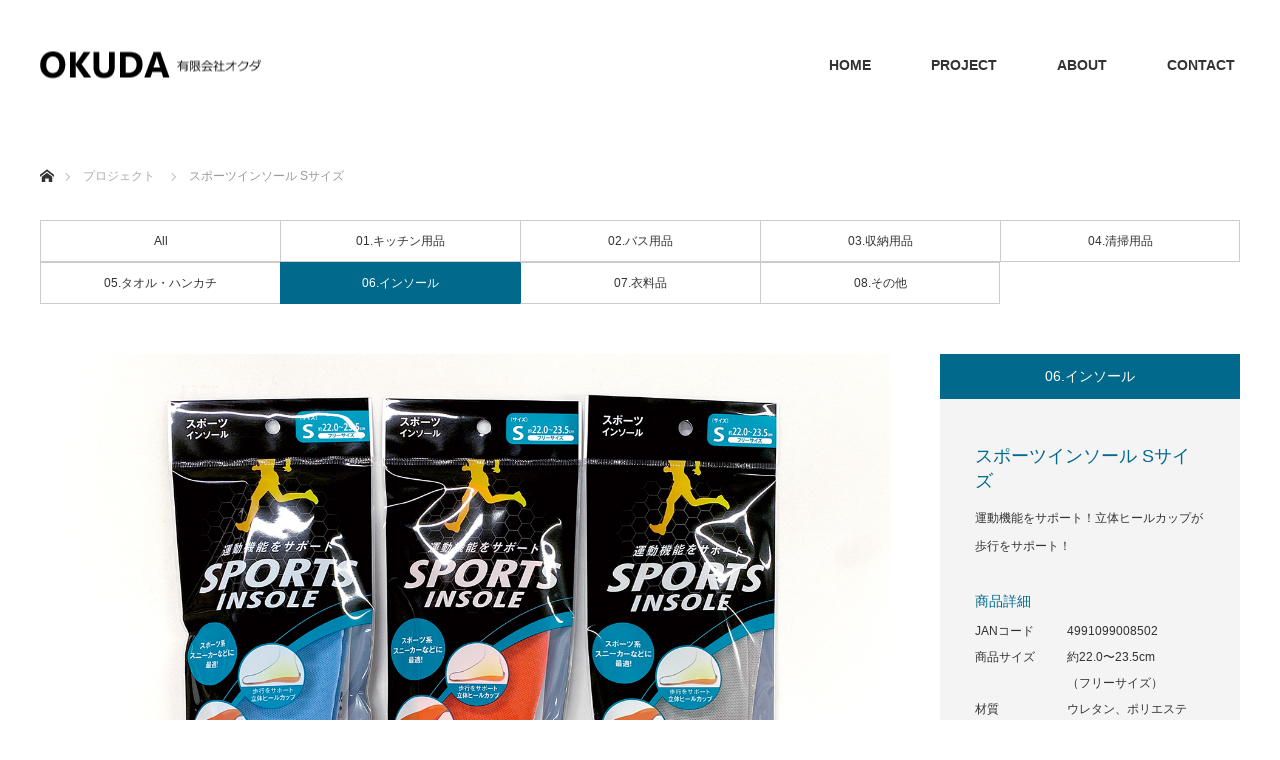

--- FILE ---
content_type: text/html; charset=UTF-8
request_url: http://okuda80.jp/project/%E3%82%B9%E3%83%9D%E3%83%BC%E3%83%84%E3%82%A4%E3%83%B3%E3%82%BD%E3%83%BC%E3%83%AB-s%E3%82%B5%E3%82%A4%E3%82%BA/
body_size: 29157
content:
<!DOCTYPE html>
<html class="pc" lang="ja">
<head>
<meta charset="UTF-8">
<!--[if IE]><meta http-equiv="X-UA-Compatible" content="IE=edge"><![endif]-->
<meta name="viewport" content="width=device-width">
<title>スポーツインソール Sサイズ | 有限会社オクダ</title>
<meta name="description" content="...">
<link rel="pingback" href="http://okuda80.jp/wordpress/xmlrpc.php">

<!-- All in One SEO Pack 3.2.10 によって Michael Torbert の Semper Fi Web Design[210,241] -->
<script type="application/ld+json" class="aioseop-schema">{}</script>
<link rel="canonical" href="http://okuda80.jp/project/スポーツインソール-sサイズ/" />
<!-- All in One SEO Pack -->
<link rel='dns-prefetch' href='//s.w.org' />
<link rel="alternate" type="application/rss+xml" title="有限会社オクダ &raquo; フィード" href="http://okuda80.jp/feed/" />
<link rel="alternate" type="application/rss+xml" title="有限会社オクダ &raquo; コメントフィード" href="http://okuda80.jp/comments/feed/" />
		<script type="text/javascript">
			window._wpemojiSettings = {"baseUrl":"https:\/\/s.w.org\/images\/core\/emoji\/2.3\/72x72\/","ext":".png","svgUrl":"https:\/\/s.w.org\/images\/core\/emoji\/2.3\/svg\/","svgExt":".svg","source":{"concatemoji":"http:\/\/okuda80.jp\/wordpress\/wp-includes\/js\/wp-emoji-release.min.js?ver=4.8.25"}};
			!function(t,a,e){var r,i,n,o=a.createElement("canvas"),l=o.getContext&&o.getContext("2d");function c(t){var e=a.createElement("script");e.src=t,e.defer=e.type="text/javascript",a.getElementsByTagName("head")[0].appendChild(e)}for(n=Array("flag","emoji4"),e.supports={everything:!0,everythingExceptFlag:!0},i=0;i<n.length;i++)e.supports[n[i]]=function(t){var e,a=String.fromCharCode;if(!l||!l.fillText)return!1;switch(l.clearRect(0,0,o.width,o.height),l.textBaseline="top",l.font="600 32px Arial",t){case"flag":return(l.fillText(a(55356,56826,55356,56819),0,0),e=o.toDataURL(),l.clearRect(0,0,o.width,o.height),l.fillText(a(55356,56826,8203,55356,56819),0,0),e===o.toDataURL())?!1:(l.clearRect(0,0,o.width,o.height),l.fillText(a(55356,57332,56128,56423,56128,56418,56128,56421,56128,56430,56128,56423,56128,56447),0,0),e=o.toDataURL(),l.clearRect(0,0,o.width,o.height),l.fillText(a(55356,57332,8203,56128,56423,8203,56128,56418,8203,56128,56421,8203,56128,56430,8203,56128,56423,8203,56128,56447),0,0),e!==o.toDataURL());case"emoji4":return l.fillText(a(55358,56794,8205,9794,65039),0,0),e=o.toDataURL(),l.clearRect(0,0,o.width,o.height),l.fillText(a(55358,56794,8203,9794,65039),0,0),e!==o.toDataURL()}return!1}(n[i]),e.supports.everything=e.supports.everything&&e.supports[n[i]],"flag"!==n[i]&&(e.supports.everythingExceptFlag=e.supports.everythingExceptFlag&&e.supports[n[i]]);e.supports.everythingExceptFlag=e.supports.everythingExceptFlag&&!e.supports.flag,e.DOMReady=!1,e.readyCallback=function(){e.DOMReady=!0},e.supports.everything||(r=function(){e.readyCallback()},a.addEventListener?(a.addEventListener("DOMContentLoaded",r,!1),t.addEventListener("load",r,!1)):(t.attachEvent("onload",r),a.attachEvent("onreadystatechange",function(){"complete"===a.readyState&&e.readyCallback()})),(r=e.source||{}).concatemoji?c(r.concatemoji):r.wpemoji&&r.twemoji&&(c(r.twemoji),c(r.wpemoji)))}(window,document,window._wpemojiSettings);
		</script>
		<style type="text/css">
img.wp-smiley,
img.emoji {
	display: inline !important;
	border: none !important;
	box-shadow: none !important;
	height: 1em !important;
	width: 1em !important;
	margin: 0 .07em !important;
	vertical-align: -0.1em !important;
	background: none !important;
	padding: 0 !important;
}
</style>
<link rel='stylesheet' id='style-css'  href='http://okuda80.jp/wordpress/wp-content/themes/monolith_tcd042/style.css?ver=1.3.1' type='text/css' media='all' />
<link rel='stylesheet' id='contact-form-7-css'  href='http://okuda80.jp/wordpress/wp-content/plugins/contact-form-7/includes/css/styles.css?ver=4.9' type='text/css' media='all' />
<link rel='stylesheet' id='tcd-maps-css'  href='http://okuda80.jp/wordpress/wp-content/plugins/tcd-google-maps/admin.css?ver=4.8.25' type='text/css' media='all' />
<script type='text/javascript' src='http://okuda80.jp/wordpress/wp-includes/js/jquery/jquery.js?ver=1.12.4'></script>
<script type='text/javascript' src='http://okuda80.jp/wordpress/wp-includes/js/jquery/jquery-migrate.min.js?ver=1.4.1'></script>
<link rel='https://api.w.org/' href='http://okuda80.jp/wp-json/' />
<link rel='shortlink' href='http://okuda80.jp/?p=172' />
<link rel="alternate" type="application/json+oembed" href="http://okuda80.jp/wp-json/oembed/1.0/embed?url=http%3A%2F%2Fokuda80.jp%2Fproject%2F%25e3%2582%25b9%25e3%2583%259d%25e3%2583%25bc%25e3%2583%2584%25e3%2582%25a4%25e3%2583%25b3%25e3%2582%25bd%25e3%2583%25bc%25e3%2583%25ab-s%25e3%2582%25b5%25e3%2582%25a4%25e3%2582%25ba%2F" />
<link rel="alternate" type="text/xml+oembed" href="http://okuda80.jp/wp-json/oembed/1.0/embed?url=http%3A%2F%2Fokuda80.jp%2Fproject%2F%25e3%2582%25b9%25e3%2583%259d%25e3%2583%25bc%25e3%2583%2584%25e3%2582%25a4%25e3%2583%25b3%25e3%2582%25bd%25e3%2583%25bc%25e3%2583%25ab-s%25e3%2582%25b5%25e3%2582%25a4%25e3%2582%25ba%2F&#038;format=xml" />

<link rel="stylesheet" href="http://okuda80.jp/wordpress/wp-content/themes/monolith_tcd042/css/design-plus.css?ver=1.3.1">
<link rel="stylesheet" href="http://okuda80.jp/wordpress/wp-content/themes/monolith_tcd042/css/sns-botton.css?ver=1.3.1">
<link rel="stylesheet" href="https://fonts.googleapis.com/css?family=Roboto:100,300">
<link rel="stylesheet" media="screen and (max-width:770px)" href="http://okuda80.jp/wordpress/wp-content/themes/monolith_tcd042/css/responsive.css?ver=1.3.1">
<link rel="stylesheet" media="screen and (max-width:770px)" href="http://okuda80.jp/wordpress/wp-content/themes/monolith_tcd042/css/footer-bar.css?ver=1.3.1">

<script src="http://okuda80.jp/wordpress/wp-content/themes/monolith_tcd042/js/jquery.easing.1.3.js?ver=1.3.1"></script>
<script src="http://okuda80.jp/wordpress/wp-content/themes/monolith_tcd042/js/jscript.js?ver=1.3.1"></script>
<script src="http://okuda80.jp/wordpress/wp-content/themes/monolith_tcd042/js/comment.js?ver=1.3.1"></script>
<script src="http://okuda80.jp/wordpress/wp-content/themes/monolith_tcd042/js/header_fix.js?ver=1.3.1"></script>

<style type="text/css">
body, input, textarea { font-family: Arial, "ヒラギノ角ゴ ProN W3", "Hiragino Kaku Gothic ProN", "メイリオ", Meiryo, sans-serif; }
.rich_font { font-family: Arial, "ヒラギノ角ゴ ProN W3", "Hiragino Kaku Gothic ProN", "メイリオ", Meiryo, sans-serif; font-weight: normal; }

body { font-size:15px; }

.pc #header .logo { font-size:21px; }
.pc #footer_top .logo { font-size:21px; }
.mobile #header .logo { font-size:18px; }

#blog_list li .image img, #related_post li a.image img, .styled_post_list1 .image img, #recent_news .image img, .project_list_widget .image img, .index_box_list .image img, #project_list .image img, #previous_next_post .image img {
  -webkit-transition: all 0.75s ease; -moz-transition: all 0.75s ease; transition: all 0.75s ease;
  -webkit-transform: scale(1); -moz-transform: scale(1); -ms-transform: scale(1); -o-transform: scale(1); transform: scale(1);
  -webkit-backface-visibility:hidden; backface-visibility:hidden;
}
#blog_list li .image:hover img, #related_post li a.image:hover img, .styled_post_list1 .image:hover img, #recent_news .image:hover img, .project_list_widget .image:hover img, .index_box_list .image:hover img, #project_list .image:hover img, #previous_next_post .image:hover img {
  -webkit-transform: scale(1.2); -moz-transform: scale(1.2); -ms-transform: scale(1.2); -o-transform: scale(1.2); transform: scale(1.2);
}

.pc #global_menu > ul > li > a { color:#333333; }

#post_title { font-size:30px; }
.post_content { font-size:15px; }

a:hover, #comment_header ul li a:hover, .pc #global_menu > ul > li.active > a, .pc #global_menu li.current-menu-item > a, .pc #global_menu > ul > li > a:hover, #header_logo .logo a:hover, #bread_crumb li.home a:hover:before, #bread_crumb li a:hover,
 #archive_news_list li a .entry-date, #related_post li .title a:hover, #comment_headline, #footer_widget .footer_headline, .index_news_list ol a .entry-date, .footer_menu li:first-child a, .footer_menu li:only-child a, .color_headline, #project_title, #project_list .title span.project_title, .post_content a
  { color:#00698C; }

.post_content a:hover
{ color:#00516C; }

.pc #global_menu ul ul a, #return_top a:hover, .next_page_link a:hover, .collapse_category_list li a:hover .count, .slick-arrow:hover, #blog_list .category a:hover, #index_blog .index_blog_link:hover, #footer_address .button:hover, #post_meta_top .category a:hover,
 #archive_news_list .headline, .side_headline, #previous_next_page a:hover, .page_navi a:hover, .page_navi span.current, .page_navi p.back a:hover, .collapse_category_list li a:hover .count, .mobile #global_menu li a:hover,
  #wp-calendar td a:hover, #wp-calendar #prev a:hover, #wp-calendar #next a:hover, .widget_search #search-btn input:hover, .widget_search #searchsubmit:hover, .side_widget.google_search #searchsubmit:hover,
   #submit_comment:hover, #comment_header ul li a:hover, #comment_header ul li.comment_switch_active a, #comment_header #comment_closed p, #post_pagination a:hover, #post_pagination p, a.menu_button:hover, .mobile .footer_menu a:hover, .mobile #footer_menu_bottom li a:hover,
  .project_pager a:hover, #project_catgory_sort li a.active, #project_catgory_sort li a:hover, #project_catgory_sort li.current-cat a, #project_side_content h3
 { background-color:#00698C; }

.pc #global_menu ul ul a:hover, .index_news_list a.archive_link:hover
 { background-color:#00516C; }

#recent_news .headline, .index_news_list .headline, #blog_list .date, #post_meta_top .date, #related_post
 { background-color:#000000; }

.index_news_list a.archive_link, #index_blog .index_blog_link, .page_navi p.back a
{ background-color:#BBBBBB; }

#comment_textarea textarea:focus, #guest_info input:focus, #comment_header ul li a:hover, #comment_header ul li.comment_switch_active a, #comment_header #comment_closed p, #post_meta_top .category a:hover, #project_catgory_sort .current-cat, #project_catgory_sort li:hover, #project_catgory_sort .current-cat:last-child, #post_pagination p, #post_pagination a:hover, .page_navi span.current, .page_navi a:hover
 { border-color:#00698C; }
#project_catgory_sort .current-cat + li, #project_catgory_sort li:hover + li, .page_navi .current-cat + li a
{ border-left-color:#00698C; }

@media screen and (max-width:600px) {
  #project_catgory_sort .current-cat { border-right-color:#00698C!important; }
}

#comment_header ul li.comment_switch_active a:after, #comment_header #comment_closed p:after
 { border-color:#00698C transparent transparent transparent; }

.collapse_category_list li a:before
 { border-color: transparent transparent transparent #00698C; }


#project_list .image:before { background:rgba(0,105,140,0.5); }
#site_loader_spinner { border:4px solid rgba(0,105,140,0.2); border-top-color:#00698C; }


</style>





<style type="text/css"></style><link rel="stylesheet" href="http://okuda80.jp/wordpress/wp-content/themes/monolith_tcd042/pagebuilder/assets/css/pagebuilder.css?ver=1.0.0">
<style type="text/css">
.tcd-pb-row.row1 { margin-bottom:30px; background-color:#FFFFFF; }
.tcd-pb-row.row1 .tcd-pb-col.col1 { width:100%; }
.tcd-pb-row.row1 .tcd-pb-col.col1 .tcd-pb-widget.widget1 { margin-bottom:30px; }
@media screen and (max-width:700px) {
  .tcd-pb-row.row1 { margin-bottom:30px; }
  .tcd-pb-row.row1 .tcd-pb-col.col1 .tcd-pb-widget.widget1 { margin-bottom:30px; }
}
</style>

</head>
<body id="body" class="project-template-default single single-project postid-172 fix_top mobile_header_fix">

<div id="site_loader_overlay">
 <div id="site_loader_spinner"></div>
</div>
<div id="site_wrap">

 <div id="header" style="background-color: rgba(255, 255, 255, 0.7);">
  <div id="header_inner" class="clearfix">
   <div id="logo_image">
 <h1 class="logo">
  <a href="http://okuda80.jp/" title="有限会社オクダ" data-label="有限会社オクダ"><img class="h_logo" src="http://okuda80.jp/wordpress/wp-content/uploads/2017/09/head_logo.png?1768620322" alt="有限会社オクダ" title="有限会社オクダ" /></a>
 </h1>
</div>
      <div id="global_menu">
    <ul id="menu-%e3%83%98%e3%83%83%e3%83%80%e3%83%bc%e3%83%a1%e3%83%8b%e3%83%a5%e3%83%bc" class="menu"><li id="menu-item-25" class="menu-item menu-item-type-custom menu-item-object-custom menu-item-25"><a href="/">HOME</a></li>
<li id="menu-item-32" class="menu-item menu-item-type-custom menu-item-object-custom menu-item-has-children menu-item-32"><a href="/?post_type=project">PROJECT</a>
<ul  class="sub-menu">
	<li id="menu-item-72" class="menu-item menu-item-type-custom menu-item-object-custom menu-item-72"><a href="/project-cat/kitchen/">キッチン用品</a></li>
	<li id="menu-item-73" class="menu-item menu-item-type-custom menu-item-object-custom menu-item-73"><a href="/project-cat/bath/">バス用品</a></li>
	<li id="menu-item-74" class="menu-item menu-item-type-custom menu-item-object-custom menu-item-74"><a href="/project-cat/storage/">収納用品</a></li>
	<li id="menu-item-75" class="menu-item menu-item-type-custom menu-item-object-custom menu-item-75"><a href="/project-cat/storage/">清掃用品</a></li>
	<li id="menu-item-76" class="menu-item menu-item-type-custom menu-item-object-custom menu-item-76"><a href="/project-cat/towel/">タオル・ハンカチ</a></li>
	<li id="menu-item-71" class="menu-item menu-item-type-custom menu-item-object-custom menu-item-71"><a href="/project-cat/insole/">インソール</a></li>
	<li id="menu-item-77" class="menu-item menu-item-type-custom menu-item-object-custom menu-item-77"><a href="/project-cat/clothing/">衣料品</a></li>
	<li id="menu-item-78" class="menu-item menu-item-type-custom menu-item-object-custom menu-item-78"><a href="/project-cat/other/">その他</a></li>
</ul>
</li>
<li id="menu-item-27" class="menu-item menu-item-type-post_type menu-item-object-page menu-item-27"><a href="http://okuda80.jp/about/">ABOUT</a></li>
<li id="menu-item-26" class="menu-item menu-item-type-post_type menu-item-object-page menu-item-26"><a href="http://okuda80.jp/contact/">CONTACT</a></li>
</ul>   </div>
   <a href="#" class="menu_button"><span>menu</span></a>
     </div>
 </div><!-- END #header -->

 
 <div id="main_contents" class="clearfix">


<div id="bread_crumb">

<ul class="clearfix">
 <li itemscope="itemscope" itemtype="http://data-vocabulary.org/Breadcrumb" class="home"><a itemprop="url" href="http://okuda80.jp/"><span itemprop="title">ホーム</span></a></li>

 <li itemscope="itemscope" itemtype="http://data-vocabulary.org/Breadcrumb"><a itemprop="url" href="http://okuda80.jp/project/"><span itemprop="title">プロジェクト</span></a></li>
 <li class="last">スポーツインソール Sサイズ</li>

</ul>
</div>

<div id="main_col" class="clearfix">

<ul id="project_catgory_sort" class="clearfix"><li><a href="http://okuda80.jp/project/">All</a></li><li><a href="http://okuda80.jp/project-cat/kitchen/">01.キッチン用品</a></li><li><a href="http://okuda80.jp/project-cat/bath/">02.バス用品</a></li><li><a href="http://okuda80.jp/project-cat/storage/">03.収納用品</a></li><li><a href="http://okuda80.jp/project-cat/cleaning/">04.清掃用品</a></li><li><a href="http://okuda80.jp/project-cat/towel/">05.タオル・ハンカチ</a></li><li class="current-cat"><a href="http://okuda80.jp/project-cat/insole/">06.インソール</a></li><li><a href="http://okuda80.jp/project-cat/clothing/">07.衣料品</a></li><li><a href="http://okuda80.jp/project-cat/other/">08.その他</a></li></ul>
 
 <div id="side_col">
  <div id="project_side_content">
   <h3>
    <a href="http://okuda80.jp/project-cat/insole/" rel="tag">06.インソール</a> 
   </h3>
   <h4 id="project_title">スポーツインソール Sサイズ</h4>
      <p id="project_catch">運動機能をサポート！立体ヒールカップが歩行をサポート！</p>
         <div id="project_info" class="post_content clearfix">
    <p class="mb0" style="color: #01698c;">商品詳細</p>
<table class="table_no_border">
<tbody>
<tr>
<td width="40%">JANコード</td>
<td>4991099008502</td>
</tr>
<tr>
<td>商品サイズ</td>
<td>約22.0〜23.5cm<br />
（フリーサイズ）</td>
</tr>
<tr>
<td>材質</td>
<td>ウレタン、ポリエステル</td>
</tr>
<tr>
<td>ケース入数</td>
<td>12×20=240</td>
</tr>
<tr>
<td>原産国</td>
<td>中国製</td>
</tr>
<tr>
<td>備考</td>
<td>&nbsp;</td>
</tr>
</tbody>
</table>
   </div>
     </div>
 </div>

<div id="left_col">

 <div id="article">

  <div class="post_content clearfix">
   <div id="tcd-pb-wrap">
 <div class="tcd-pb-row row1 clearfix">
  <div class="tcd-pb-col col1">
   <div class="tcd-pb-widget widget1 pb-widget-image">
<img width="1400" height="1050" src="http://okuda80.jp/wordpress/wp-content/uploads/2017/10/4991099008502.jpg" class="attachment-full size-full" alt="" srcset="http://okuda80.jp/wordpress/wp-content/uploads/2017/10/4991099008502.jpg 1400w, http://okuda80.jp/wordpress/wp-content/uploads/2017/10/4991099008502-300x225.jpg 300w, http://okuda80.jp/wordpress/wp-content/uploads/2017/10/4991099008502-768x576.jpg 768w, http://okuda80.jp/wordpress/wp-content/uploads/2017/10/4991099008502-1024x768.jpg 1024w" sizes="(max-width: 1400px) 100vw, 1400px" />   </div>
  </div>
 </div>
</div>
       <ul class="project_pager">
		<li class="project_pager_prev"><a href="http://okuda80.jp/project/%e3%82%b9%e3%83%9d%e3%83%bc%e3%83%84%e3%82%a4%e3%83%b3%e3%82%bd%e3%83%bc%e3%83%ab-m%e3%82%b5%e3%82%a4%e3%82%ba/" rel="prev"></a></li><li class="project_pager_next"><a href="http://okuda80.jp/project/%e3%83%87%e3%82%b6%e3%82%a4%e3%83%b3%e3%82%b9%e3%83%88%e3%83%a9%e3%82%a4%e3%83%97%e3%82%a4%e3%83%b3%e3%82%bd%e3%83%bc%e3%83%ab-ladies/" rel="next"></a></li>    </ul>
  </div>

 </div><!-- END #article -->

</div><!-- END #left_col -->

 
  <div id="project_related">
  <h3 class="headline">関連プロジェクト</h3>  <ol id="project_list" class="clearfix">
      <li class="clearfix">
    <a class="image" href="http://okuda80.jp/project/%e3%82%a6%e3%82%a9%e3%83%bc%e3%82%ad%e3%83%b3%e3%82%b0%e3%82%a4%e3%83%b3%e3%82%bd%e3%83%bc%e3%83%ab-l/" title="ウォーキングインソール L"><img width="300" height="300" src="http://okuda80.jp/wordpress/wp-content/uploads/2019/10/4991099009141-300x300.jpg" class="attachment-size2 size-size2 wp-post-image" alt="" srcset="http://okuda80.jp/wordpress/wp-content/uploads/2019/10/4991099009141-300x300.jpg 300w, http://okuda80.jp/wordpress/wp-content/uploads/2019/10/4991099009141-150x150.jpg 150w, http://okuda80.jp/wordpress/wp-content/uploads/2019/10/4991099009141-200x200.jpg 200w, http://okuda80.jp/wordpress/wp-content/uploads/2019/10/4991099009141-120x120.jpg 120w" sizes="(max-width: 300px) 100vw, 300px" /></a>
    <a class="title" href="http://okuda80.jp/project/%e3%82%a6%e3%82%a9%e3%83%bc%e3%82%ad%e3%83%b3%e3%82%b0%e3%82%a4%e3%83%b3%e3%82%bd%e3%83%bc%e3%83%ab-l/"><span class="project_title">ウォーキングインソール L</span><span class="project_catch">立体形状・エアホールで靴の中を快適にします！かかとをしっかりホールドする立体形状。安心の抗菌・防臭加工。</span></a>
   </li>
      <li class="clearfix">
    <a class="image" href="http://okuda80.jp/project/%e3%82%a6%e3%82%a9%e3%83%bc%e3%82%ad%e3%83%b3%e3%82%b0%e3%82%a4%e3%83%b3%e3%82%bd%e3%83%bc%e3%83%ab-m/" title="ウォーキングインソール M"><img width="300" height="300" src="http://okuda80.jp/wordpress/wp-content/uploads/2019/10/4991099009134-300x300.jpg" class="attachment-size2 size-size2 wp-post-image" alt="" srcset="http://okuda80.jp/wordpress/wp-content/uploads/2019/10/4991099009134-300x300.jpg 300w, http://okuda80.jp/wordpress/wp-content/uploads/2019/10/4991099009134-150x150.jpg 150w, http://okuda80.jp/wordpress/wp-content/uploads/2019/10/4991099009134-200x200.jpg 200w, http://okuda80.jp/wordpress/wp-content/uploads/2019/10/4991099009134-120x120.jpg 120w" sizes="(max-width: 300px) 100vw, 300px" /></a>
    <a class="title" href="http://okuda80.jp/project/%e3%82%a6%e3%82%a9%e3%83%bc%e3%82%ad%e3%83%b3%e3%82%b0%e3%82%a4%e3%83%b3%e3%82%bd%e3%83%bc%e3%83%ab-m/"><span class="project_title">ウォーキングインソール M</span><span class="project_catch">立体形状・エアホールで靴の中を快適にします！かかとをしっかりホールドする立体形状。安心の抗菌・防臭加工。</span></a>
   </li>
      <li class="clearfix">
    <a class="image" href="http://okuda80.jp/project/%e4%bd%8e%e5%8f%8d%e7%99%ba%e3%82%a4%e3%83%b3%e3%82%bd%e3%83%bc%e3%83%ab-%e3%81%a4%e3%81%be%e5%85%88%e7%94%a8/" title="低反発インソール つま先用"><img width="300" height="300" src="http://okuda80.jp/wordpress/wp-content/uploads/2019/10/tumasaki_01_4991099009066--300x300.jpg" class="attachment-size2 size-size2 wp-post-image" alt="" srcset="http://okuda80.jp/wordpress/wp-content/uploads/2019/10/tumasaki_01_4991099009066--300x300.jpg 300w, http://okuda80.jp/wordpress/wp-content/uploads/2019/10/tumasaki_01_4991099009066--150x150.jpg 150w, http://okuda80.jp/wordpress/wp-content/uploads/2019/10/tumasaki_01_4991099009066--200x200.jpg 200w, http://okuda80.jp/wordpress/wp-content/uploads/2019/10/tumasaki_01_4991099009066--120x120.jpg 120w" sizes="(max-width: 300px) 100vw, 300px" /></a>
    <a class="title" href="http://okuda80.jp/project/%e4%bd%8e%e5%8f%8d%e7%99%ba%e3%82%a4%e3%83%b3%e3%82%bd%e3%83%bc%e3%83%ab-%e3%81%a4%e3%81%be%e5%85%88%e7%94%a8/"><span class="project_title">低反発インソール つま先用</span><span class="project_catch">つま先を優しくサポートします。パッドは低反発スポンジを使用。衝撃吸収力に優れ、長時間の使用でもフィット感と安定感があります。</span></a>
   </li>
      <li class="clearfix">
    <a class="image" href="http://okuda80.jp/project/%e3%82%a8%e3%82%b3%e3%83%95%e3%82%a1%e3%83%bc%e3%82%a4%e3%83%b3%e3%82%bd%e3%83%bc%e3%83%ab-%e3%83%ac%e3%83%87%e3%82%a3%e3%83%bc%e3%82%b9-%e3%83%96%e3%83%a9%e3%83%83%e3%82%af/" title="エコファーインソール レディース ブラック"><img width="300" height="300" src="http://okuda80.jp/wordpress/wp-content/uploads/2019/10/eco_fur_l_bk_4991099008908--300x300.jpg" class="attachment-size2 size-size2 wp-post-image" alt="" srcset="http://okuda80.jp/wordpress/wp-content/uploads/2019/10/eco_fur_l_bk_4991099008908--300x300.jpg 300w, http://okuda80.jp/wordpress/wp-content/uploads/2019/10/eco_fur_l_bk_4991099008908--150x150.jpg 150w, http://okuda80.jp/wordpress/wp-content/uploads/2019/10/eco_fur_l_bk_4991099008908--200x200.jpg 200w, http://okuda80.jp/wordpress/wp-content/uploads/2019/10/eco_fur_l_bk_4991099008908--120x120.jpg 120w" sizes="(max-width: 300px) 100vw, 300px" /></a>
    <a class="title" href="http://okuda80.jp/project/%e3%82%a8%e3%82%b3%e3%83%95%e3%82%a1%e3%83%bc%e3%82%a4%e3%83%b3%e3%82%bd%e3%83%bc%e3%83%ab-%e3%83%ac%e3%83%87%e3%82%a3%e3%83%bc%e3%82%b9-%e3%83%96%e3%83%a9%e3%83%83%e3%82%af/"><span class="project_title">エコファーインソール レディース ブラック</span><span class="project_catch">ファー素材がワンランク上の暖かさを実現！抗菌防臭でいつも清潔です。通気性があり、足むれを軽減します。</span></a>
   </li>
     </ol><!-- END #project_list -->
 </div>
 
</div><!-- END #main_col -->


 </div><!-- END #main_contents -->

<div style="margin:50px 0 0 0;"><div id="single_banner_area2" class="clearfix">
<div class="single_banner single_banner_left">
<a href="/pt/"><img src="http://okuda80.jp/wordpress/wp-content/uploads/2017/10/banner02.gif" alt="抗菌・防臭加工" title="抗菌・防臭加工" /></a>
</div>
<div class="single_banner single_banner_right">
<a href="http://okuda80.jp/wordpress/wp-content/uploads/2018/06/pori14.pdf" target="_blank"><img src="http://okuda80.jp/wordpress/wp-content/uploads/2017/11/banner01.gif" alt="ポリシャーパッド" title="ポリシャーパッド" /></a>
</div>
</div>
</div>

 <div id="footer_top">
  <div id="footer_top_inner" class="clearfix">

   <div id="footer_menu_widget_area">

      <div id="footer_menu" class="clearfix">
        <div id="footer-menu1" class="footer_menu clearfix">
     <ul id="menu-ft01" class="menu"><li id="menu-item-41" class="menu-item menu-item-type-custom menu-item-object-custom menu-item-41"><a href="/">HOME</a></li>
</ul>    </div>
            <div id="footer-menu2" class="footer_menu clearfix">
     <ul id="menu-ft02" class="menu"><li id="menu-item-42" class="menu-item menu-item-type-custom menu-item-object-custom menu-item-42"><a href="/?post_type=project">PROJECT</a></li>
</ul>    </div>
            <div id="footer-menu3" class="footer_menu clearfix">
     <ul id="menu-about" class="menu"><li id="menu-item-43" class="menu-item menu-item-type-post_type menu-item-object-page menu-item-43"><a href="http://okuda80.jp/about/">ABOUT</a></li>
</ul>    </div>
            <div id="footer-menu4" class="footer_menu clearfix">
     <ul id="menu-contact" class="menu"><li id="menu-item-44" class="menu-item menu-item-type-post_type menu-item-object-page menu-item-44"><a href="http://okuda80.jp/contact/">CONTACT</a></li>
</ul>    </div>
       </div>
   
   
   </div><!-- END #footer_menu_widget_area -->

      <div id="footer_address">
        <div class="logo_area">
 <p class="logo"><a href="http://okuda80.jp/" title="有限会社オクダ"><img class="f_logo" src="http://okuda80.jp/wordpress/wp-content/uploads/2017/09/ft_logo.png?1768620322" alt="有限会社オクダ" title="有限会社オクダ" /></a></p>
</div>
    <div class="info"><p>〒721-0973<br />
広島県福山市南蔵王町６丁目９－３１<br />
TEL.084-943-3051　FAX.084-943-3065</p>
</div>    <a class="button" href="https://goo.gl/maps/TEdZVuvjpH72" target="_blank">アクセス</a>   </div>
   
  </div><!-- END #footer_top_inner -->
 </div><!-- END #footer_top -->

 <div id="footer_bottom">
  <div id="footer_bottom_inner" class="clearfix">

   
   <p id="copyright">Copyright &copy;&nbsp; <a href="http://okuda80.jp/">有限会社オクダ</a></p>

  </div><!-- END #footer_bottom_inner -->
 </div><!-- END #footer_bottom -->


 <div id="return_top">
  <a href="#body"><span>PAGE TOP</span></a>
 </div>

 
</div><!-- #site_wrap -->

 <script>
 
  jQuery(document).ready(function($){

  function after_load() {
   $('#site_loader_spinner').delay(300).fadeOut(600);
   $('#site_loader_overlay').delay(600).fadeOut(900);
   $('#site_wrap').css('display', 'block');
        }

  $(window).load(function () {
    after_load();
  });
 
 });
 

 </script>

  <!-- facebook share button code -->
 <div id="fb-root"></div>
 <script>
 (function(d, s, id) {
   var js, fjs = d.getElementsByTagName(s)[0];
   if (d.getElementById(id)) return;
   js = d.createElement(s); js.id = id;
   js.src = "//connect.facebook.net/ja_JP/sdk.js#xfbml=1&version=v2.5";
   fjs.parentNode.insertBefore(js, fjs);
 }(document, 'script', 'facebook-jssdk'));
 </script>
 

<script type='text/javascript'>
/* <![CDATA[ */
var vkLtc = {"ajaxurl":"http:\/\/okuda80.jp\/wordpress\/wp-admin\/admin-ajax.php"};
/* ]]> */
</script>
<script type='text/javascript' src='http://okuda80.jp/wordpress/wp-content/plugins/vk-link-target-controller/js/script.js?ver=1.2.4'></script>
<script type='text/javascript' src='http://okuda80.jp/wordpress/wp-includes/js/comment-reply.min.js?ver=4.8.25'></script>
<script type='text/javascript'>
/* <![CDATA[ */
var wpcf7 = {"apiSettings":{"root":"http:\/\/okuda80.jp\/wp-json\/contact-form-7\/v1","namespace":"contact-form-7\/v1"},"recaptcha":{"messages":{"empty":"\u3042\u306a\u305f\u304c\u30ed\u30dc\u30c3\u30c8\u3067\u306f\u306a\u3044\u3053\u3068\u3092\u8a3c\u660e\u3057\u3066\u304f\u3060\u3055\u3044\u3002"}}};
/* ]]> */
</script>
<script type='text/javascript' src='http://okuda80.jp/wordpress/wp-content/plugins/contact-form-7/includes/js/scripts.js?ver=4.9'></script>
<script type='text/javascript' src='http://okuda80.jp/wordpress/wp-includes/js/wp-embed.min.js?ver=4.8.25'></script>

</body>
</html>
